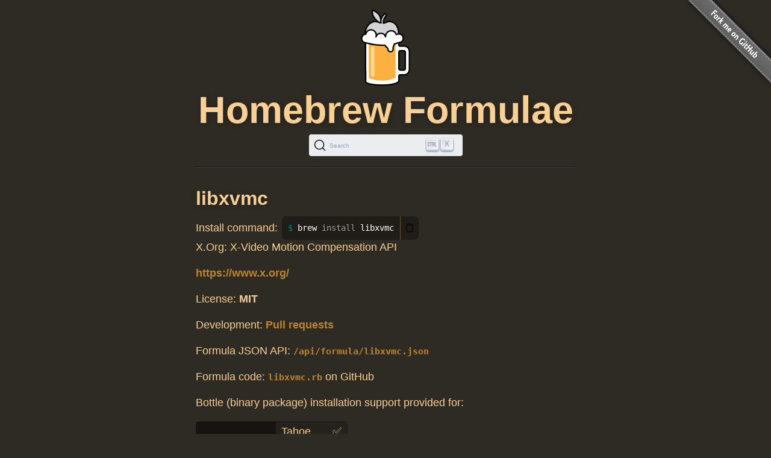

--- FILE ---
content_type: text/css; charset=utf-8
request_url: https://formulae.brew.sh/assets/css/style.css
body_size: 3248
content:
@charset "UTF-8";
.hidden {
  display: none;
}

h1, h2, h3 {
  font-size: 420%;
  color: #f9d094;
  margin: 0 0 0.1em;
  text-align: center;
  text-shadow: 1px 1px 10px rgba(0, 0, 0, 0.25);
}
h1 code, h2 code, h3 code {
  font-size: 120%;
}

h1, h2, h3, h4, h5, h6 {
  line-height: 1.1;
}

h1 {
  font-weight: 900;
}
h1 a, h1 a:hover {
  font-weight: 900;
  color: #f9d094;
}

h2, h3 {
  font-weight: 800;
  margin-top: 0.5em;
  margin-bottom: 0.1em;
}

h2 {
  font-size: 300%;
}

h3 {
  font-size: 125%;
}

#default h1, #home h1, #page h1 {
  font-size: 250%;
  font-weight: 800;
  padding-bottom: 0.5em;
}
#default h2, #default h3, #home h2, #home h3, #page h2, #page h3 {
  font-weight: 700;
  text-align: left;
  padding-bottom: 0.3em;
}
#default h2, #home h2, #page h2 {
  font-size: 175%;
}
#default h3, #home h3, #page h3 {
  font-size: 150%;
}
#default h2.disabled::before, #default a.disabled::before, #home h2.disabled::before, #home a.disabled::before, #page h2.disabled::before, #page a.disabled::before {
  content: "⛔";
  font-family: "Apple Color Emoji", "Segoe UI Emoji", "Segoe UI Symbol", "Noto Color Emoji";
  margin-right: 0.3em;
}
#default h2.deprecated::before, #default a.deprecated::before, #home h2.deprecated::before, #home a.deprecated::before, #page h2.deprecated::before, #page a.deprecated::before {
  content: "⚠";
  font-family: "Apple Color Emoji", "Segoe UI Emoji", "Segoe UI Symbol", "Noto Color Emoji";
  margin-right: 0.3em;
}

#default, #home, #page, .postcontent {
  font-size: 1.2em;
  min-width: 25em;
  max-width: 35em;
  margin: 0 auto;
  margin-top: 1em;
  padding-top: 1em;
  padding-bottom: 1em;
}
#default h1, #home h1, #page h1, .postcontent h1 {
  text-align: left;
}
#default img, #home img, #page img, .postcontent img {
  max-width: 100%;
}
#default th, #default td, #home th, #home td, #page th, #page td, .postcontent th, .postcontent td {
  padding: 0.25em 0.5em;
}

#information .row, #border-bottom {
  border-bottom: 1px solid rgba(0, 0, 0, 0.5);
  border-top: 1px solid rgba(255, 255, 255, 0.08);
  padding: 2em 20px 0;
}

html {
  margin: 0;
  padding: 0;
  font-size: 62.5%;
  font-family: "ui-sans-serif", "-apple-system", "BlinkMacSystemFont", "Helvetica Neue", "Roboto", sans-serif;
  height: 100%;
}

body {
  height: 100%;
  font-size: 150%;
  line-height: 1.4;
  color: #f9d094;
  background: #2e2a24;
  position: relative;
  margin: 0;
  padding: 0 30px;
}

p {
  margin: 0 0 1em 0;
}

ul, ol, dl {
  margin-bottom: 0.5em;
}

ul {
  margin-left: 20px;
}

table {
  margin-bottom: 1em;
  border-collapse: separate;
  border-spacing: 0;
  border: solid rgba(0, 0, 0, 0.4) 1px;
  border-radius: 0.4em;
  -moz-border-radius: 0.4em;
  -webkit-border-radius: 0.4em;
  margin-top: 1em;
}
table th, table td {
  padding: 0.1em 1em;
  width: auto;
  max-width: 25em;
  overflow: hidden;
  text-overflow: ellipsis;
}
table .number-data {
  width: 1%;
  white-space: nowrap;
  text-align: right;
}
table code {
  font-size: 130%;
}
table tr:nth-child(odd) {
  background: rgba(0, 0, 0, 0.2);
}
table tr th {
  background: rgba(0, 0, 0, 0.4);
}
table tr:nth-child(even) {
  background: rgba(0, 0, 0, 0.4);
}

.full-width {
  width: 100%;
}

div .highlight {
  margin-top: 0;
}

.copyable {
  display: flex;
  justify-content: center;
}
.copyable .highlight {
  overflow-x: auto;
  margin: 0;
}
.copyable .highlight pre {
  border-top-right-radius: 0;
  -moz-border-top-right-radius: 0;
  -webkit-border-top-right-radius: 0;
  border-bottom-right-radius: 0;
  -moz-border-bottom-right-radius: 0;
  -webkit-border-bottom-right-radius: 0;
  margin: 0;
}
.copyable .highlight code::before {
  display: inline;
  content: "$ ";
}
.copyable button {
  background: rgba(0, 0, 0, 0.3);
  margin: 0;
  border: none;
  border-left: 1px solid #745626;
  border-top-right-radius: 0.4em;
  -moz-border-top-right-radius: 0.4em;
  -webkit-border-top-right-radius: 0.4em;
  border-bottom-right-radius: 0.4em;
  -moz-border-bottom-right-radius: 0.4em;
  -webkit-border-bottom-right-radius: 0.4em;
}
.copyable button:hover {
  background: #745626;
}

.install {
  display: flex;
  align-items: center;
}
.install .label {
  padding-right: 0.4em;
}

pre {
  margin: 0 0 1em 0;
  background: rgba(0, 0, 0, 0.3);
  color: #fff;
  padding: 8px 10px;
  border-radius: 0.4em;
  -moz-border-radius: 0.4em;
  -webkit-border-radius: 0.4em;
  overflow-x: auto;
}
pre code {
  font-family: "ui-monospace", "SF Mono", "Monaco", "Menlo", "Consolas", monospace;
  font-size: 0.8em;
  line-height: 1.6;
}

a {
  text-decoration: none;
  color: #be862d;
  font-weight: bold;
}
a:focus {
  outline: 1px dotted;
  color: #d3a459;
  text-decoration: underline;
}
a:hover {
  color: #d3a459;
  text-decoration: underline;
}
a h2, a h3 {
  color: #be862d;
}
a h2:hover, a h3:hover {
  color: #d3a459;
  text-decoration: underline;
}

button, input, select, textarea, option {
  font-size: 100%;
}

a, a *, button, button *, select, option, label, input[type=submit] {
  cursor: pointer;
}

hr {
  display: none;
}

small {
  font-size: 90%;
}

.group {
  display: block;
}
.group:after {
  content: ".";
  display: block;
  height: 0;
  clear: both;
  visibility: hidden;
}

sup {
  font-size: 80%;
  line-height: 1;
  vertical-align: super;
}

button::-moz-focus-inner {
  border: 0;
  padding: 1px;
}

::selection, ::-moz-selection {
  background: #745626;
}

#forkme {
  width: 149px;
  height: 149px;
  position: absolute;
  top: 0;
  right: 0;
  border: 0;
}

#wrap {
  width: 57em;
  max-width: 100%;
  margin: 0 auto;
  padding: 15px 0 0;
}

#header {
  text-align: center;
  margin-bottom: 1em;
}

#language {
  font-size: 16px;
  margin: 1em 0;
}

.pagination {
  text-align: center;
}
.pagination a, .pagination span {
  display: inline-block;
  margin: 0 0.4em;
}
.pagination .page_number {
  font-style: italic;
}

:root {
  --docsearch-primary-color: #be862d !important;
  --docsearch-modal-background: #2e2a24 !important;
  --docsearch-footer-background: #2e2a24 !important;
  --docsearch-footer-shadow: 0 -1px 0 0 rgba(0, 0, 0, 0.5), inset 0 1px 0 0 rgba(255, 255, 255, 0.08) !important;
  --docsearch-modal-shadow: 0 3px 8px 0 #2e2a24 !important;
  --docsearch-hit-shadow: none !important;
  --docsearch-hit-background: rgba(0, 0, 0, 0.3) !important;
  --docsearch-hit-color: #fff !important;
  --docsearch-logo-color: #fff !important;
  --docsearch-container-background: rgba(127, 127, 127, 0.9) !important;
}

#search-container button.DocSearch-Button {
  display: inline-flex;
  width: 17em;
  margin: 0;
  border-radius: 4px;
}

/* https://github.com/algolia/docsearch/issues/1695 */
.DocSearch-Logo svg .cls-1,
.DocSearch-Logo svg .cls-2 {
  fill: var(--docsearch-logo-color);
}

#selectable {
  font-size: 13px;
}

.avatar {
  border-radius: 0.4em;
  -moz-border-radius: 0.4em;
  -webkit-border-radius: 0.4em;
  overflow: hidden;
  margin-right: 0.5em;
  vertical-align: middle;
}

#default, #home, #page, #post, .singlepostcontent {
  border-top: 1px solid rgba(255, 255, 255, 0.08);
  box-shadow: 0 -1px 0 rgba(0, 0, 0, 0.5);
  -moz-box-shadow: 0 -1px 0 rgba(0, 0, 0, 0.5);
  -webkit-box-shadow: 0 -1px 0 rgba(0, 0, 0, 0.5);
}

.bottomborder {
  border-bottom: 1px solid rgba(0, 0, 0, 0.5);
}

#default code, #home code, #page code {
  font-size: 100%;
  overflow-wrap: break-word;
}
#default pre code, #home pre code, #page pre code {
  font-size: 80%;
}
#default li > p > code, #home li > p > code, #page li > p > code {
  white-space: nowrap;
}

#information ul, .posts {
  list-style: none;
  padding: 0;
  margin: 0;
}

#information {
  border-top: 1px solid rgba(0, 0, 0, 0.5);
}
#information .row .col-1 {
  width: 49%;
  float: left;
  padding: 0 0 1em;
}
#information .row .col-2 {
  width: 49%;
  float: right;
  padding: 0 0 1em;
}
#information .button-large {
  padding: 2em 0 1em;
  font-size: 120%;
}
#information .quote {
  text-align: center;
  color: #816f51;
  padding-bottom: 2em;
}
#information .quote blockquote {
  font-size: 140%;
  padding: 0 15%;
}
#information .quote blockquote span {
  font-size: 140%;
  line-height: 0.5;
  vertical-align: sub;
}
#information .quote cite {
  font-style: normal;
}
#information .quote cite a {
  font-weight: normal;
}
#information .credits {
  border-bottom: none;
  font-size: 0.8em;
  text-align: center;
  padding-top: 1.8em;
}
#information .credits p {
  opacity: 0.5;
  margin: 0;
  padding: 0 0 0.7em;
}
#information .button a {
  background: rgba(162, 107, 20, 0.3);
  padding: 8px 10px 6px;
  border-radius: 0.4em;
  -moz-border-radius: 0.4em;
  -webkit-border-radius: 0.4em;
  box-shadow: 0 0 5px rgba(0, 0, 0, 0.4);
  -moz-box-shadow: 0 0 5px rgba(0, 0, 0, 0.4);
  -webkit-box-shadow: 0 0 5px rgba(0, 0, 0, 0.4);
  font-size: larger;
}
#information .button a:hover {
  background: rgba(162, 107, 20, 0.25);
}

.button {
  text-align: center;
  margin: 1em 0 2em;
}

#border-no-bottom {
  border-bottom: none;
  font-size: 70%;
  text-align: center;
  padding-top: 1.8em;
  opacity: 0.5;
}

* html .group {
  height: 1%;
}

span .amp {
  font-weight: normal;
  font-style: italic;
  font-size: 1.2em;
  line-height: 0.8;
}

.posts li {
  border-top: 1px solid rgba(255, 255, 255, 0.08);
  border-bottom: 1px solid rgba(0, 0, 0, 0.5);
  box-shadow: 0 -1px 0 rgba(0, 0, 0, 0.5);
  -moz-box-shadow: 0 -1px 0 rgba(0, 0, 0, 0.5);
  -webkit-box-shadow: 0 -1px 0 rgba(0, 0, 0, 0.5);
}

#latest-posts {
  border-top: 1px solid rgba(255, 255, 255, 0.08);
  border-bottom: 1px solid rgba(0, 0, 0, 0.5);
  padding-top: 1em;
}
#latest-posts h3 {
  margin-top: 0;
}

#newsletter {
  border-top: 1px solid rgba(255, 255, 255, 0.08);
  margin-bottom: 3em;
  padding: 1em;
  text-align: center;
  border-radius: 5px;
}

#bd-email {
  margin-top: 0.5em;
  font-size: 1.2em;
  padding: 0.1em;
  text-align: center;
  width: 25em;
}
@media only screen and (max-width: 480px) {
  #bd-email {
    width: 12em;
  }
}

[dir=rtl] ul {
  margin-left: 0;
  margin-right: 20px;
}
[dir=rtl] pre {
  direction: ltr;
  text-align: left;
}
[dir=rtl] #information .row .col-1 {
  float: right;
}
[dir=rtl] #information .row .col-2 {
  float: left;
}

@media screen and (min-width: 700px) {
  #information .highlight {
    margin-inline-end: 0;
    -moz-margin-end: 0;
    -webkit-margin-end: 0;
  }
}
@media screen and (max-width: 700px) {
  body {
    padding: 0;
  }
  #default, #home, #page, #post, .posts {
    margin: 0 1em;
  }
  #default, #home, #page, .postcontent {
    min-width: 0;
  }
  #default h1, #home h1, #page h1, .postcontent h1 {
    font-size: 200%;
  }
  .postcontent {
    font-size: 1.1em;
  }
  h1 {
    font-size: 250%;
  }
  h2 {
    font-size: 150%;
  }
  ul {
    margin-left: 0;
    padding: 0;
    padding-left: 1em;
  }
  figure {
    margin: 0;
  }
  table tr {
    padding: 0.5em 0;
  }
  table tr, table th, table td {
    display: block;
    margin: 0 auto;
    max-width: 21em;
    text-align: center;
  }
  table .number-data {
    width: auto;
    text-align: center;
  }
  #forkme {
    width: 100px;
    height: 100px;
  }
  #information .row .col-1 {
    width: 100%;
    padding: 0;
    margin: 0;
  }
  #information .row .col-2 {
    width: 100%;
    float: left;
  }
  pre code#selectable {
    width: 90%;
    margin: 0 auto;
  }
  [dir=rtl] #information .row .col-2 {
    float: right;
  }
}
/* Diagrams */
img[src$=".drawio.svg"] {
  background-color: white;
  margin-bottom: 20px;
  padding: 5%;
  width: 90%;
  filter: invert(80%) sepia(60%);
  -webkit-filter: invert(80%) sepia(60%);
}

.hll {
  background-color: #ffffcc;
}

.c {
  color: #999988;
  font-style: italic;
} /* Comment */
.err {
  color: #a61717;
  background-color: #e3d2d2;
} /* Error */
.k {
  font-weight: bold;
} /* Keyword */
.o {
  font-weight: bold;
} /* Operator */
.cm {
  color: #999988;
  font-style: italic;
} /* Comment.Multiline */
.cp {
  color: #999999;
  font-weight: bold;
} /* Comment.Preproc */
.c1 {
  color: #999988;
  font-style: italic;
} /* Comment.Single */
.cs {
  color: #999999;
  font-weight: bold;
  font-style: italic;
} /* Comment.Special */
.gd {
  color: #000000;
  background-color: #ffdddd;
} /* Generic.Deleted */
.ge {
  font-style: italic;
} /* Generic.Emph */
.gr {
  color: #aa0000;
} /* Generic.Error */
.gh {
  color: #999999;
} /* Generic.Heading */
.gi {
  color: #000000;
  background-color: #ddffdd;
} /* Generic.Inserted */
.go {
  color: #888888;
} /* Generic.Output */
.gp {
  color: #555555;
} /* Generic.Prompt */
.gs {
  font-weight: bold;
} /* Generic.Strong */
.gu {
  color: #aaaaaa;
} /* Generic.Subheading */
.gt {
  color: #aa0000;
} /* Generic.Traceback */
.kc {
  font-weight: bold;
} /* Keyword.Constant */
.kd {
  font-weight: bold;
} /* Keyword.Declaration */
.kn {
  font-weight: bold;
} /* Keyword.Namespace */
.kp {
  font-weight: bold;
} /* Keyword.Pseudo */
.kr {
  font-weight: bold;
} /* Keyword.Reserved */
.kt {
  color: #445588;
  font-weight: bold;
} /* Keyword.Type */
.m {
  color: #009999;
} /* Literal.Number */
.s {
  color: #bb8844;
} /* Literal.String */
.na {
  color: #008080;
} /* Name.Attribute */
.nb {
  color: #999999;
} /* Name.Builtin */
.nc {
  color: #999999;
  font-weight: bold;
} /* Name.Class */
.no {
  color: #666666;
} /* Name.Constant */
.ni {
  color: #800080;
} /* Name.Entity */
.ne {
  color: #990000;
  font-weight: bold;
} /* Name.Exception */
.nf {
  color: #999999;
  font-weight: bold;
} /* Name.Function */
.nn {
  color: #555555;
} /* Name.Namespace */
.nt {
  color: #008080;
} /* Name.Tag */
.nv, .copyable .highlight code::before {
  color: #008080;
} /* Name.Variable */
.ow {
  font-weight: bold;
} /* Operator.Word */
.w {
  color: #bbbbbb;
} /* Text.Whitespace */
.mf {
  color: #009999;
} /* Literal.Number.Float */
.mh {
  color: #009999;
} /* Literal.Number.Hex */
.mi {
  color: #009999;
} /* Literal.Number.Integer */
.mo {
  color: #009999;
} /* Literal.Number.Oct */
.sb {
  color: #bb8844;
} /* Literal.String.Backtick */
.sc {
  color: #bb8844;
} /* Literal.String.Char */
.sd {
  color: #bb8844;
} /* Literal.String.Doc */
.s2 {
  color: #9c7645;
} /* Literal.String.Double */
.se {
  color: #bb8844;
} /* Literal.String.Escape */
.sh {
  color: #bb8844;
} /* Literal.String.Heredoc */
.si {
  color: #bb8844;
} /* Literal.String.Interpol */
.sx {
  color: #bb8844;
} /* Literal.String.Other */
.sr {
  color: #808000;
} /* Literal.String.Regex */
.s1 {
  color: #9c7645;
} /* Literal.String.Single */
.ss {
  color: #bb8844;
} /* Literal.String.Symbol */
.bp {
  color: #999999;
} /* Name.Builtin.Pseudo */
.vc {
  color: #008080;
} /* Name.Variable.Class */
.vg {
  color: #008080;
} /* Name.Variable.Global */
.vi {
  color: #008080;
} /* Name.Variable.Instance */
.il {
  color: #009999;
} /* Literal.Number.Integer.Long */

/*# sourceMappingURL=style.css.map */